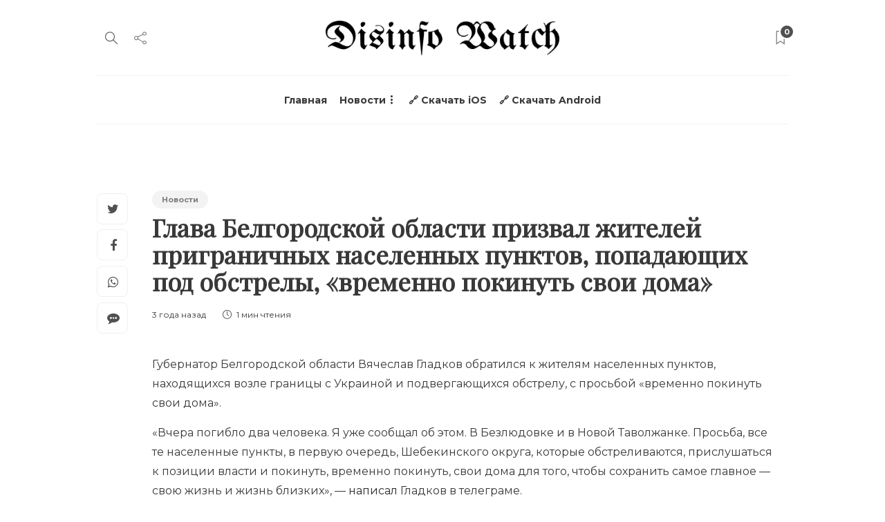

--- FILE ---
content_type: text/html; charset=UTF-8
request_url: https://disinform.watch/2023/06/04/glava-belgorodskoy-oblasti-prizval-zhiteley-prigranichnyh-naselennyh-punktov-popadayuschih-pod-obstr/
body_size: 16027
content:
<!DOCTYPE html>
<html lang="ru-RU">
<head>
	<meta charset="UTF-8">
			<meta name="viewport" content="width=device-width, initial-scale=1">
		<title>Глава Белгородской области призвал жителей приграничных населенных пунктов, попадающих под обстрелы, «временно покинуть свои дома» &#8212; Disinform Watch</title>
<meta name='robots' content='max-image-preview:large' />
<link rel='dns-prefetch' href='//disinform.watch' />
<link rel='dns-prefetch' href='//fonts.googleapis.com' />
<link rel='preconnect' href='https://fonts.gstatic.com' crossorigin />
<link rel="alternate" type="application/rss+xml" title="Disinform Watch &raquo; Лента" href="https://disinform.watch/feed/" />
<link rel="alternate" type="application/rss+xml" title="Disinform Watch &raquo; Лента комментариев" href="https://disinform.watch/comments/feed/" />
<link rel="alternate" type="application/rss+xml" title="Disinform Watch &raquo; Лента комментариев к &laquo;Глава Белгородской области призвал жителей приграничных населенных пунктов, попадающих под обстрелы, «временно покинуть свои дома»&raquo;" href="https://disinform.watch/2023/06/04/glava-belgorodskoy-oblasti-prizval-zhiteley-prigranichnyh-naselennyh-punktov-popadayuschih-pod-obstr/feed/" />
<script type="text/javascript">
/* <![CDATA[ */
window._wpemojiSettings = {"baseUrl":"https:\/\/s.w.org\/images\/core\/emoji\/15.0.3\/72x72\/","ext":".png","svgUrl":"https:\/\/s.w.org\/images\/core\/emoji\/15.0.3\/svg\/","svgExt":".svg","source":{"concatemoji":"https:\/\/disinform.watch\/wp-includes\/js\/wp-emoji-release.min.js?ver=6.6.2"}};
/*! This file is auto-generated */
!function(i,n){var o,s,e;function c(e){try{var t={supportTests:e,timestamp:(new Date).valueOf()};sessionStorage.setItem(o,JSON.stringify(t))}catch(e){}}function p(e,t,n){e.clearRect(0,0,e.canvas.width,e.canvas.height),e.fillText(t,0,0);var t=new Uint32Array(e.getImageData(0,0,e.canvas.width,e.canvas.height).data),r=(e.clearRect(0,0,e.canvas.width,e.canvas.height),e.fillText(n,0,0),new Uint32Array(e.getImageData(0,0,e.canvas.width,e.canvas.height).data));return t.every(function(e,t){return e===r[t]})}function u(e,t,n){switch(t){case"flag":return n(e,"\ud83c\udff3\ufe0f\u200d\u26a7\ufe0f","\ud83c\udff3\ufe0f\u200b\u26a7\ufe0f")?!1:!n(e,"\ud83c\uddfa\ud83c\uddf3","\ud83c\uddfa\u200b\ud83c\uddf3")&&!n(e,"\ud83c\udff4\udb40\udc67\udb40\udc62\udb40\udc65\udb40\udc6e\udb40\udc67\udb40\udc7f","\ud83c\udff4\u200b\udb40\udc67\u200b\udb40\udc62\u200b\udb40\udc65\u200b\udb40\udc6e\u200b\udb40\udc67\u200b\udb40\udc7f");case"emoji":return!n(e,"\ud83d\udc26\u200d\u2b1b","\ud83d\udc26\u200b\u2b1b")}return!1}function f(e,t,n){var r="undefined"!=typeof WorkerGlobalScope&&self instanceof WorkerGlobalScope?new OffscreenCanvas(300,150):i.createElement("canvas"),a=r.getContext("2d",{willReadFrequently:!0}),o=(a.textBaseline="top",a.font="600 32px Arial",{});return e.forEach(function(e){o[e]=t(a,e,n)}),o}function t(e){var t=i.createElement("script");t.src=e,t.defer=!0,i.head.appendChild(t)}"undefined"!=typeof Promise&&(o="wpEmojiSettingsSupports",s=["flag","emoji"],n.supports={everything:!0,everythingExceptFlag:!0},e=new Promise(function(e){i.addEventListener("DOMContentLoaded",e,{once:!0})}),new Promise(function(t){var n=function(){try{var e=JSON.parse(sessionStorage.getItem(o));if("object"==typeof e&&"number"==typeof e.timestamp&&(new Date).valueOf()<e.timestamp+604800&&"object"==typeof e.supportTests)return e.supportTests}catch(e){}return null}();if(!n){if("undefined"!=typeof Worker&&"undefined"!=typeof OffscreenCanvas&&"undefined"!=typeof URL&&URL.createObjectURL&&"undefined"!=typeof Blob)try{var e="postMessage("+f.toString()+"("+[JSON.stringify(s),u.toString(),p.toString()].join(",")+"));",r=new Blob([e],{type:"text/javascript"}),a=new Worker(URL.createObjectURL(r),{name:"wpTestEmojiSupports"});return void(a.onmessage=function(e){c(n=e.data),a.terminate(),t(n)})}catch(e){}c(n=f(s,u,p))}t(n)}).then(function(e){for(var t in e)n.supports[t]=e[t],n.supports.everything=n.supports.everything&&n.supports[t],"flag"!==t&&(n.supports.everythingExceptFlag=n.supports.everythingExceptFlag&&n.supports[t]);n.supports.everythingExceptFlag=n.supports.everythingExceptFlag&&!n.supports.flag,n.DOMReady=!1,n.readyCallback=function(){n.DOMReady=!0}}).then(function(){return e}).then(function(){var e;n.supports.everything||(n.readyCallback(),(e=n.source||{}).concatemoji?t(e.concatemoji):e.wpemoji&&e.twemoji&&(t(e.twemoji),t(e.wpemoji)))}))}((window,document),window._wpemojiSettings);
/* ]]> */
</script>
<style id='wp-emoji-styles-inline-css' type='text/css'>

	img.wp-smiley, img.emoji {
		display: inline !important;
		border: none !important;
		box-shadow: none !important;
		height: 1em !important;
		width: 1em !important;
		margin: 0 0.07em !important;
		vertical-align: -0.1em !important;
		background: none !important;
		padding: 0 !important;
	}
</style>
<link rel='stylesheet' id='wp-block-library-css' href='https://disinform.watch/wp-includes/css/dist/block-library/style.min.css?ver=6.6.2' type='text/css' media='all' />
<style id='classic-theme-styles-inline-css' type='text/css'>
/*! This file is auto-generated */
.wp-block-button__link{color:#fff;background-color:#32373c;border-radius:9999px;box-shadow:none;text-decoration:none;padding:calc(.667em + 2px) calc(1.333em + 2px);font-size:1.125em}.wp-block-file__button{background:#32373c;color:#fff;text-decoration:none}
</style>
<style id='global-styles-inline-css' type='text/css'>
:root{--wp--preset--aspect-ratio--square: 1;--wp--preset--aspect-ratio--4-3: 4/3;--wp--preset--aspect-ratio--3-4: 3/4;--wp--preset--aspect-ratio--3-2: 3/2;--wp--preset--aspect-ratio--2-3: 2/3;--wp--preset--aspect-ratio--16-9: 16/9;--wp--preset--aspect-ratio--9-16: 9/16;--wp--preset--color--black: #000000;--wp--preset--color--cyan-bluish-gray: #abb8c3;--wp--preset--color--white: #ffffff;--wp--preset--color--pale-pink: #f78da7;--wp--preset--color--vivid-red: #cf2e2e;--wp--preset--color--luminous-vivid-orange: #ff6900;--wp--preset--color--luminous-vivid-amber: #fcb900;--wp--preset--color--light-green-cyan: #7bdcb5;--wp--preset--color--vivid-green-cyan: #00d084;--wp--preset--color--pale-cyan-blue: #8ed1fc;--wp--preset--color--vivid-cyan-blue: #0693e3;--wp--preset--color--vivid-purple: #9b51e0;--wp--preset--gradient--vivid-cyan-blue-to-vivid-purple: linear-gradient(135deg,rgba(6,147,227,1) 0%,rgb(155,81,224) 100%);--wp--preset--gradient--light-green-cyan-to-vivid-green-cyan: linear-gradient(135deg,rgb(122,220,180) 0%,rgb(0,208,130) 100%);--wp--preset--gradient--luminous-vivid-amber-to-luminous-vivid-orange: linear-gradient(135deg,rgba(252,185,0,1) 0%,rgba(255,105,0,1) 100%);--wp--preset--gradient--luminous-vivid-orange-to-vivid-red: linear-gradient(135deg,rgba(255,105,0,1) 0%,rgb(207,46,46) 100%);--wp--preset--gradient--very-light-gray-to-cyan-bluish-gray: linear-gradient(135deg,rgb(238,238,238) 0%,rgb(169,184,195) 100%);--wp--preset--gradient--cool-to-warm-spectrum: linear-gradient(135deg,rgb(74,234,220) 0%,rgb(151,120,209) 20%,rgb(207,42,186) 40%,rgb(238,44,130) 60%,rgb(251,105,98) 80%,rgb(254,248,76) 100%);--wp--preset--gradient--blush-light-purple: linear-gradient(135deg,rgb(255,206,236) 0%,rgb(152,150,240) 100%);--wp--preset--gradient--blush-bordeaux: linear-gradient(135deg,rgb(254,205,165) 0%,rgb(254,45,45) 50%,rgb(107,0,62) 100%);--wp--preset--gradient--luminous-dusk: linear-gradient(135deg,rgb(255,203,112) 0%,rgb(199,81,192) 50%,rgb(65,88,208) 100%);--wp--preset--gradient--pale-ocean: linear-gradient(135deg,rgb(255,245,203) 0%,rgb(182,227,212) 50%,rgb(51,167,181) 100%);--wp--preset--gradient--electric-grass: linear-gradient(135deg,rgb(202,248,128) 0%,rgb(113,206,126) 100%);--wp--preset--gradient--midnight: linear-gradient(135deg,rgb(2,3,129) 0%,rgb(40,116,252) 100%);--wp--preset--font-size--small: 13px;--wp--preset--font-size--medium: 20px;--wp--preset--font-size--large: 36px;--wp--preset--font-size--x-large: 42px;--wp--preset--spacing--20: 0.44rem;--wp--preset--spacing--30: 0.67rem;--wp--preset--spacing--40: 1rem;--wp--preset--spacing--50: 1.5rem;--wp--preset--spacing--60: 2.25rem;--wp--preset--spacing--70: 3.38rem;--wp--preset--spacing--80: 5.06rem;--wp--preset--shadow--natural: 6px 6px 9px rgba(0, 0, 0, 0.2);--wp--preset--shadow--deep: 12px 12px 50px rgba(0, 0, 0, 0.4);--wp--preset--shadow--sharp: 6px 6px 0px rgba(0, 0, 0, 0.2);--wp--preset--shadow--outlined: 6px 6px 0px -3px rgba(255, 255, 255, 1), 6px 6px rgba(0, 0, 0, 1);--wp--preset--shadow--crisp: 6px 6px 0px rgba(0, 0, 0, 1);}:where(.is-layout-flex){gap: 0.5em;}:where(.is-layout-grid){gap: 0.5em;}body .is-layout-flex{display: flex;}.is-layout-flex{flex-wrap: wrap;align-items: center;}.is-layout-flex > :is(*, div){margin: 0;}body .is-layout-grid{display: grid;}.is-layout-grid > :is(*, div){margin: 0;}:where(.wp-block-columns.is-layout-flex){gap: 2em;}:where(.wp-block-columns.is-layout-grid){gap: 2em;}:where(.wp-block-post-template.is-layout-flex){gap: 1.25em;}:where(.wp-block-post-template.is-layout-grid){gap: 1.25em;}.has-black-color{color: var(--wp--preset--color--black) !important;}.has-cyan-bluish-gray-color{color: var(--wp--preset--color--cyan-bluish-gray) !important;}.has-white-color{color: var(--wp--preset--color--white) !important;}.has-pale-pink-color{color: var(--wp--preset--color--pale-pink) !important;}.has-vivid-red-color{color: var(--wp--preset--color--vivid-red) !important;}.has-luminous-vivid-orange-color{color: var(--wp--preset--color--luminous-vivid-orange) !important;}.has-luminous-vivid-amber-color{color: var(--wp--preset--color--luminous-vivid-amber) !important;}.has-light-green-cyan-color{color: var(--wp--preset--color--light-green-cyan) !important;}.has-vivid-green-cyan-color{color: var(--wp--preset--color--vivid-green-cyan) !important;}.has-pale-cyan-blue-color{color: var(--wp--preset--color--pale-cyan-blue) !important;}.has-vivid-cyan-blue-color{color: var(--wp--preset--color--vivid-cyan-blue) !important;}.has-vivid-purple-color{color: var(--wp--preset--color--vivid-purple) !important;}.has-black-background-color{background-color: var(--wp--preset--color--black) !important;}.has-cyan-bluish-gray-background-color{background-color: var(--wp--preset--color--cyan-bluish-gray) !important;}.has-white-background-color{background-color: var(--wp--preset--color--white) !important;}.has-pale-pink-background-color{background-color: var(--wp--preset--color--pale-pink) !important;}.has-vivid-red-background-color{background-color: var(--wp--preset--color--vivid-red) !important;}.has-luminous-vivid-orange-background-color{background-color: var(--wp--preset--color--luminous-vivid-orange) !important;}.has-luminous-vivid-amber-background-color{background-color: var(--wp--preset--color--luminous-vivid-amber) !important;}.has-light-green-cyan-background-color{background-color: var(--wp--preset--color--light-green-cyan) !important;}.has-vivid-green-cyan-background-color{background-color: var(--wp--preset--color--vivid-green-cyan) !important;}.has-pale-cyan-blue-background-color{background-color: var(--wp--preset--color--pale-cyan-blue) !important;}.has-vivid-cyan-blue-background-color{background-color: var(--wp--preset--color--vivid-cyan-blue) !important;}.has-vivid-purple-background-color{background-color: var(--wp--preset--color--vivid-purple) !important;}.has-black-border-color{border-color: var(--wp--preset--color--black) !important;}.has-cyan-bluish-gray-border-color{border-color: var(--wp--preset--color--cyan-bluish-gray) !important;}.has-white-border-color{border-color: var(--wp--preset--color--white) !important;}.has-pale-pink-border-color{border-color: var(--wp--preset--color--pale-pink) !important;}.has-vivid-red-border-color{border-color: var(--wp--preset--color--vivid-red) !important;}.has-luminous-vivid-orange-border-color{border-color: var(--wp--preset--color--luminous-vivid-orange) !important;}.has-luminous-vivid-amber-border-color{border-color: var(--wp--preset--color--luminous-vivid-amber) !important;}.has-light-green-cyan-border-color{border-color: var(--wp--preset--color--light-green-cyan) !important;}.has-vivid-green-cyan-border-color{border-color: var(--wp--preset--color--vivid-green-cyan) !important;}.has-pale-cyan-blue-border-color{border-color: var(--wp--preset--color--pale-cyan-blue) !important;}.has-vivid-cyan-blue-border-color{border-color: var(--wp--preset--color--vivid-cyan-blue) !important;}.has-vivid-purple-border-color{border-color: var(--wp--preset--color--vivid-purple) !important;}.has-vivid-cyan-blue-to-vivid-purple-gradient-background{background: var(--wp--preset--gradient--vivid-cyan-blue-to-vivid-purple) !important;}.has-light-green-cyan-to-vivid-green-cyan-gradient-background{background: var(--wp--preset--gradient--light-green-cyan-to-vivid-green-cyan) !important;}.has-luminous-vivid-amber-to-luminous-vivid-orange-gradient-background{background: var(--wp--preset--gradient--luminous-vivid-amber-to-luminous-vivid-orange) !important;}.has-luminous-vivid-orange-to-vivid-red-gradient-background{background: var(--wp--preset--gradient--luminous-vivid-orange-to-vivid-red) !important;}.has-very-light-gray-to-cyan-bluish-gray-gradient-background{background: var(--wp--preset--gradient--very-light-gray-to-cyan-bluish-gray) !important;}.has-cool-to-warm-spectrum-gradient-background{background: var(--wp--preset--gradient--cool-to-warm-spectrum) !important;}.has-blush-light-purple-gradient-background{background: var(--wp--preset--gradient--blush-light-purple) !important;}.has-blush-bordeaux-gradient-background{background: var(--wp--preset--gradient--blush-bordeaux) !important;}.has-luminous-dusk-gradient-background{background: var(--wp--preset--gradient--luminous-dusk) !important;}.has-pale-ocean-gradient-background{background: var(--wp--preset--gradient--pale-ocean) !important;}.has-electric-grass-gradient-background{background: var(--wp--preset--gradient--electric-grass) !important;}.has-midnight-gradient-background{background: var(--wp--preset--gradient--midnight) !important;}.has-small-font-size{font-size: var(--wp--preset--font-size--small) !important;}.has-medium-font-size{font-size: var(--wp--preset--font-size--medium) !important;}.has-large-font-size{font-size: var(--wp--preset--font-size--large) !important;}.has-x-large-font-size{font-size: var(--wp--preset--font-size--x-large) !important;}
:where(.wp-block-post-template.is-layout-flex){gap: 1.25em;}:where(.wp-block-post-template.is-layout-grid){gap: 1.25em;}
:where(.wp-block-columns.is-layout-flex){gap: 2em;}:where(.wp-block-columns.is-layout-grid){gap: 2em;}
:root :where(.wp-block-pullquote){font-size: 1.5em;line-height: 1.6;}
</style>
<link rel='stylesheet' id='redux-extendify-styles-css' href='https://disinform.watch/wp-content/plugins/redux-framework/redux-core/assets/css/extendify-utilities.css?ver=4.4.13' type='text/css' media='all' />
<link rel='stylesheet' id='bootstrap-css' href='https://disinform.watch/wp-content/themes/gillion/css/plugins/bootstrap.min.css?ver=3.3.4' type='text/css' media='all' />
<link rel='stylesheet' id='font-awesome-css' href='https://disinform.watch/wp-content/plugins/elementor/assets/lib/font-awesome/css/font-awesome.min.css?ver=4.7.0' type='text/css' media='all' />
<link rel='stylesheet' id='gillion-plugins-css' href='https://disinform.watch/wp-content/themes/gillion/css/plugins.css?ver=6.6.2' type='text/css' media='all' />
<link rel='stylesheet' id='gillion-styles-css' href='https://disinform.watch/wp-content/themes/gillion/style.css?ver=6.6.2' type='text/css' media='all' />
<link rel='stylesheet' id='gillion-responsive-css' href='https://disinform.watch/wp-content/themes/gillion/css/responsive.css?ver=6.6.2' type='text/css' media='all' />
<style id='gillion-responsive-inline-css' type='text/css'>
@media (min-width: 1050px) {.container { max-width: 1000px!important;min-width: 1000px!important; width: 1000px!important;}/* Elementor Page Builder */.elementor-section-boxed.elementor-top-section > .elementor-container { width: 1000px;min-width: auto;max-width: 100%; }.elementor-section-boxed.elementor-top-section > .elementor-container .elementor-section > .elementor-container {width: 100%;}} 



</style>
<link rel='stylesheet' id='gillion-theme-settings-css' href='https://disinform.watch/wp-content/uploads/sites/4/gillion-dynamic-styles.css?ver=431066909' type='text/css' media='all' />
<link rel='stylesheet' id='plyr-css' href='https://disinform.watch/wp-content/themes/gillion/css/plugins/plyr.css?ver=6.6.2' type='text/css' media='all' />
<link rel='stylesheet' id='gillion-default-fonts-css' href='https://fonts.googleapis.com/css?family=Montserrat%3A300%2C400%2C400i%2C700%7COpen+Sans%3A300%2C400%2C400i%2C700&#038;ver=6.6.2' type='text/css' media='all' />
<link rel='stylesheet' id='gillion-child-style-css' href='https://disinform.watch/wp-content/themes/gillion-child/style.css?ver=6.6.2' type='text/css' media='all' />
<link rel="preload" as="style" href="https://fonts.googleapis.com/css?family=Montserrat%7CPlayfair%20Display&#038;display=swap&#038;ver=1704539564" /><link rel="stylesheet" href="https://fonts.googleapis.com/css?family=Montserrat%7CPlayfair%20Display&#038;display=swap&#038;ver=1704539564" media="print" onload="this.media='all'"><noscript><link rel="stylesheet" href="https://fonts.googleapis.com/css?family=Montserrat%7CPlayfair%20Display&#038;display=swap&#038;ver=1704539564" /></noscript><script type="text/javascript" src="https://disinform.watch/wp-includes/js/jquery/jquery.min.js?ver=3.7.1" id="jquery-core-js"></script>
<script type="text/javascript" src="https://disinform.watch/wp-includes/js/jquery/jquery-migrate.min.js?ver=3.4.1" id="jquery-migrate-js"></script>
<script type="text/javascript" src="https://disinform.watch/wp-content/themes/gillion/js/plugins.js?ver=6.6.2" id="gillion-plugins-js"></script>
<script type="text/javascript" id="gillion-scripts-js-extra">
/* <![CDATA[ */
var gillion_loadmore_posts = {"ajax_url":"https:\/\/disinform.watch\/wp-admin\/admin-ajax.php"};
var gillion = {"siteurl":"https:\/\/disinform.watch\/","loggedin":"","page_loader":"0","notice":"","header_animation_dropdown_delay":"1000","header_animation_dropdown":"easeOutQuint","header_animation_dropdown_speed":"300","lightbox_opacity":"0.88","lightbox_transition":"elastic","page_numbers_prev":"\u041f\u0440\u0435\u0434\u044b\u0434\u0443\u0449\u0430\u044f","page_numbers_next":"\u0421\u043b\u0435\u0434\u0443\u044e\u0449\u0430\u044f","rtl_support":"","footer_parallax":"","social_share":"{\"twitter\":\"1\",\"facebook\":\"1\",\"whatsapp\":\"1\",\"messenger\":\"1\"}","text_show_all":"\u041f\u043e\u043a\u0430\u0437\u0430\u0442\u044c \u0432\u0441\u0435","single_post_slider_parallax":"1"};
/* ]]> */
</script>
<script type="text/javascript" src="https://disinform.watch/wp-content/themes/gillion/js/scripts.js?ver=6.6.2" id="gillion-scripts-js"></script>
<script type="text/javascript" src="https://disinform.watch/wp-content/themes/gillion/js/plugins/plyr.min.js?ver=6.6.2" id="plyr-js"></script>
<script type="text/javascript" src="https://disinform.watch/wp-content/themes/gillion-child/js/scripts.js?ver=6.6.2" id="gillion-child-scripts-js"></script>
<link rel="https://api.w.org/" href="https://disinform.watch/wp-json/" /><link rel="alternate" title="JSON" type="application/json" href="https://disinform.watch/wp-json/wp/v2/posts/1763" /><link rel="EditURI" type="application/rsd+xml" title="RSD" href="https://disinform.watch/xmlrpc.php?rsd" />
<meta name="generator" content="WordPress 6.6.2" />
<link rel="canonical" href="https://disinform.watch/2023/06/04/glava-belgorodskoy-oblasti-prizval-zhiteley-prigranichnyh-naselennyh-punktov-popadayuschih-pod-obstr/" />
<link rel='shortlink' href='https://disinform.watch/?p=1763' />
<link rel="alternate" title="oEmbed (JSON)" type="application/json+oembed" href="https://disinform.watch/wp-json/oembed/1.0/embed?url=https%3A%2F%2Fdisinform.watch%2F2023%2F06%2F04%2Fglava-belgorodskoy-oblasti-prizval-zhiteley-prigranichnyh-naselennyh-punktov-popadayuschih-pod-obstr%2F" />
<link rel="alternate" title="oEmbed (XML)" type="text/xml+oembed" href="https://disinform.watch/wp-json/oembed/1.0/embed?url=https%3A%2F%2Fdisinform.watch%2F2023%2F06%2F04%2Fglava-belgorodskoy-oblasti-prizval-zhiteley-prigranichnyh-naselennyh-punktov-popadayuschih-pod-obstr%2F&#038;format=xml" />
<meta name="generator" content="Redux 4.4.13" /><meta name="generator" content="Elementor 3.19.4; features: e_optimized_assets_loading, e_optimized_css_loading, additional_custom_breakpoints, block_editor_assets_optimize, e_image_loading_optimization; settings: css_print_method-external, google_font-enabled, font_display-auto">
<meta name="generator" content="Powered by WPBakery Page Builder - drag and drop page builder for WordPress."/>
<link rel="icon" href="https://disinform.watch/wp-content/uploads/sites/4/2023/05/cropped-icon-32x32.png" sizes="32x32" />
<link rel="icon" href="https://disinform.watch/wp-content/uploads/sites/4/2023/05/cropped-icon-192x192.png" sizes="192x192" />
<link rel="apple-touch-icon" href="https://disinform.watch/wp-content/uploads/sites/4/2023/05/cropped-icon-180x180.png" />
<meta name="msapplication-TileImage" content="https://disinform.watch/wp-content/uploads/sites/4/2023/05/cropped-icon-270x270.png" />
		<style type="text/css" id="wp-custom-css">
			.responsive-post-read-later {
	display: none !important;
}		</style>
		<style id="kirki-inline-styles"></style><noscript><style> .wpb_animate_when_almost_visible { opacity: 1; }</style></noscript></head>
<body class="post-template-default single single-post postid-1763 single-format-standard singular sh-body-header-sticky sh-bookmarks-style_title sh-title-style2 sh-section-tabs-style3 sh-carousel-style2 sh-carousel-position-bottom sh-post-categories-style3 sh-review-style2 sh-meta-order-top sh-instagram-widget-columns3 sh-categories-position-image sh-media-icon-style2 sh-wc-labels-off sh-instagram-widget-with-button wpb-js-composer js-comp-ver-6.10.0 vc_responsive elementor-default elementor-kit-1174" >


<div class="sh-header-side">
			
<div id="subscribe-3" class="widget_sh_mailChimp widget_sh_mailChimp_style1 widget-item widget_subscribe">
	<div class="sh-widget-title-styling"><h5 class="widget-title">Subscribe Now</h5></div>
	
	
</div><div id="posts_slider-3" class="widget_facebook widget-item widget_posts_slider">
			<div class="widget-slide-arrows-container not-slider">
			<div class="sh-widget-title-styling"><h5 class="widget-title">Trending News</h5></div>            		</div>
	
			
            <div class="sh-widget-posts-slider">
				<div class="sh-widget-posts-slider-group">
				
						<div class="sh-widget-posts-slider-item sh-widget-posts-slider-style1 style4">
							<a href="https://disinform.watch/2023/03/27/patrushev-ne-hochet-pomogat-ssha-sohranit-celostnost/" class="sh-widget-posts-slider-thumbnail" style="background-image: url( https://disinform.watch/wp-content/uploads/sites/4/2023/03/58055faa-c954-4d7a-a290-1b0e9a846ccc-scaled.jpg);"></a>
							<div class="sh-widget-posts-slider-content">
								<a href="https://disinform.watch/2023/03/27/patrushev-ne-hochet-pomogat-ssha-sohranit-celostnost/">
									<h5 class="post-title">
										Патрушев не хочет помогать США сохранить целостность&nbsp;<span class="post-read-later post-read-later-guest" href="#login-register" data-type="add" data-id="41"><i class="fa fa-bookmark-o"></i></span>									</h5>
								</a>
								<div class="post-meta">
									
    <div class="post-meta-content">
        
                                            <span class="post-auhor-date">
                    <a href="https://disinform.watch/2023/03/27/patrushev-ne-hochet-pomogat-ssha-sohranit-celostnost/" class="post-date">
                                                    3 года назад                                            </a>
                </span>
                    
                
                
                            <span class="post-readtime">
                <i class="icon icon-clock"></i>
                2 мин <span>чтения</span>            </span>
        
                
                                            <span class="responsive-post-read-later">
                    &nbsp;<span class="post-read-later post-read-later-guest" href="#login-register" data-type="add" data-id="41"><i class="fa fa-bookmark-o"></i></span>                </span>
                        </div>

								</div>
							</div>
						</div>

									</div>
			</div>

			
            <div class="widget-slide-arrows sh-carousel-buttons-styling"></div>
    
</div>	</div>
<div class="sh-header-side-overlay"></div>

	<div id="page-container" class="">
		
														<header class="primary-mobile">
						<div id="header-mobile" class="sh-header-mobile">
	<div class="sh-header-mobile-navigation">
		<div class="container">
			<div class="sh-table sh-header-mobile-table">
				<div class="sh-table-cell">

										<nav id="header-navigation-mobile" class="header-standard-position sh-header-mobile-navigation-left">
						<div class="sh-nav-container">
							<ul class="sh-nav">
								<li>
									<div class="sh-hamburger-menu sh-nav-dropdown">
					                	<span></span>
					                	<span></span>
					                	<span></span>
					                	<span></span>
					                </div>
								</li>
							</ul>
						</div>
					</nav>

				</div>
				<div class="sh-table-cell sh-header-logo-container">

										        <div class="header-logo">
            <a href="https://disinform.watch/" class="header-logo-container sh-table-small">
                <div class="sh-table-cell">

                    <img class="sh-standard-logo" src="https://disinform.watch/wp-content/uploads/sites/4/2021/01/web-logo.png" alt="Disinform Watch" height=&quot;50&quot; />
                    <img class="sh-sticky-logo" src="https://disinform.watch/wp-content/uploads/sites/4/2021/01/web-logo.png" alt="Disinform Watch" height=&quot;50&quot; />
                    <img class="sh-light-logo" src="https://disinform.watch/wp-content/uploads/sites/4/2021/01/web-logo-w.png" alt="Disinform Watch" height=&quot;50&quot; />

                </div>
            </a>
        </div>

    
				</div>
				<div class="sh-table-cell">

										<nav class="header-standard-position sh-header-mobile-navigation-right">
						<div class="sh-nav-container">
							<ul class="sh-nav">

																 <li class="menu-item menu-item-has-children sh-nav-readmore sh-nav-special"> <a href="https://disinform.watch/?read-it-later"> <div> <i class="ti-bookmark"></i> <span class="sh-read-later-total">0</span> </div> </a> </li> 
							</ul>
						</div>
					</nav>

				</div>
			</div>
		</div>
	</div>
	<nav class="sh-header-mobile-dropdown">
		<div class="container sh-nav-container">
			<ul class="sh-nav-mobile"></ul>
		</div>

		<div class="container sh-nav-container">
							<div class="header-mobile-social-media">
					<a href="https://www.facebook.com/disinform.watch"  target = "_blank"  class="social-media-facebook">
                    <i class="fa fa-facebook"></i>
                </a><a href="https://twitter.com/DisinformWatch"  target = "_blank"  class="social-media-twitter">
                    <i class="fa fa-twitter"></i>
                </a><a href="https://instagram.com/disinfo_watch"  target = "_blank"  class="social-media-instagram">
                    <i class="fa fa-instagram"></i>
                </a><a href="https://www.threads.net/@disinfo_watch"  target = "_blank"  class="social-media-tumblr">
                    <i class="fa fa-tumblr"></i>
                </a><a href="https://www.youtube.com/@DisinformWatch"  target = "_blank"  class="social-media-youtube">
                    <i class="fa fa-youtube"></i>
                </a><a href="https://www.tiktok.com/@disinform.watch"  target = "_blank"  class="social-media-wordpress">
                                <i class="fa fa-viadeo"></i>
                            </a><div class="sh-clear"></div>				</div>
					</div>

					<div class="header-mobile-search">
				<div class="container sh-nav-container">
					<form role="search" method="get" class="header-mobile-form" action="https://disinform.watch/">
						<input class="header-mobile-form-input" type="text" placeholder="Искать здесь.." value="" name="s" required />
						<button type="submit" class="header-mobile-form-submit">
							<i class="icon-magnifier"></i>
						</button>
					</form>
				</div>
			</div>
			</nav>
</div>
					</header>
					<header class="primary-desktop">
						
<div class="sh-header-height sh-header-4">
	<div class="sh-header-middle">
		<div class="container sh-header-additional">
			<div class="sh-table">
				<div class="sh-table-cell sh-header-meta1-container">
										<nav class="header-standard-position">
						<div class="sh-nav-container">
							<ul class="sh-nav">

								
            <li class="menu-item sh-nav-search sh-nav-special">
                <a href="#"><i class="icon icon-magnifier"></i></a>
            </li>								
            <li class="menu-item menu-item-has-children sh-nav-share sh-nav-special">
            	<a href="#">
            		<div>
            			<i class="icon icon-share"></i>
            		</div>
            	</a>
            	<ul class="sub-menu sh-nav-share-ul">
            		<li class="sh-share-item sh-share-item-facebook menu-item">
                <a href="https://www.facebook.com/disinform.watch"  target = "_blank" >
                    <i class="fa fa-facebook"></i>
                </a>
            </li><li class="sh-share-item sh-share-item-twitter menu-item">
                <a href="https://twitter.com/DisinformWatch"  target = "_blank" >
                    <i class="fa fa-twitter"></i>
                </a>
            </li><li class="sh-share-item sh-share-item-instagram menu-item">
                <a href="https://instagram.com/disinfo_watch"  target = "_blank" >
                    <i class="fa fa-instagram"></i>
                </a>
            </li><li class="sh-share-item sh-share-item-youtube menu-item">
                <a href="https://www.youtube.com/@DisinformWatch"  target = "_blank" >
                    <i class="fa fa-youtube"></i>
                </a>
            </li><li class="sh-share-item sh-share-item-tumblr menu-item">
                <a href="https://www.threads.net/@disinfo_watch"  target = "_blank" >
                    <i class="fa fa-tumblr"></i>
                </a>
            </li><li class="sh-share-item sh-share-item-wordpress menu-item">
                            <a href="https://www.tiktok.com/@disinform.watch"  target = "_blank"  class="social-media-wordpress">
                                <i class="fa fa-viadeo"></i>
                            </a>
                        </li>
            	</ul>
            </li>
							</ul>
						</div>
					</nav>
				</div>
				<div class="sh-table-cell sh-header-logo-container">

										<nav class="header-standard-position">
						<div class="sh-nav-container">
							<ul class="sh-nav sh-nav-left">
								<li>
																		        <div class="header-logo">
            <a href="https://disinform.watch/" class="header-logo-container sh-table-small">
                <div class="sh-table-cell">

                    <img class="sh-standard-logo" src="https://disinform.watch/wp-content/uploads/sites/4/2021/01/web-logo.png" alt="Disinform Watch" height=&quot;50&quot; />
                    <img class="sh-sticky-logo" src="https://disinform.watch/wp-content/uploads/sites/4/2021/01/web-logo.png" alt="Disinform Watch" height=&quot;50&quot; />
                    <img class="sh-light-logo" src="https://disinform.watch/wp-content/uploads/sites/4/2021/01/web-logo-w.png" alt="Disinform Watch" height=&quot;50&quot; />

                </div>
            </a>
        </div>

    								</li>
							</ul>
						</div>
					</nav>

				</div>
				<div class="sh-table-cell sh-header-meta2-container">
										<nav class="header-standard-position">
						<div class="sh-nav-container">
							<ul class="sh-nav">

																																 <li class="menu-item menu-item-has-children sh-nav-readmore sh-nav-special"> <a href="https://disinform.watch/?read-it-later"> <div> <i class="ti-bookmark"></i> <span class="sh-read-later-total">0</span> </div> </a> <ul class="sub-menu sh-read-later-list sh-read-later-list-init"> <li class="sh-read-later-item menu-item text-center"> <a href="https://disinform.watch/?read-it-later"> Войдите, чтобы добавить сообщения в список для чтения позже </a> </li> </ul> </li> 								
							</ul>
						</div>
					</nav>
				</div>
			</div>
		</div>
	</div>
	<div class="sh-header sh-header-4 sh-sticky-header">
		<div class="container sh-header-standard">

						<nav id="header-navigation" class="header-standard-position">
									<div class="sh-nav-container"><ul id="menu-main-menu" class="sh-nav"><li id="menu-item-2437" class="menu-item menu-item-type-custom menu-item-object-custom menu-item-2437"><a href = "/">Главная</a></li><li id="menu-item-2348" class="menu-item menu-item-type-taxonomy menu-item-object-category current-post-ancestor current-menu-parent current-post-parent menu-item-2348 menu-item-has-mega-menu menu-item-has-children"><a href = "https://disinform.watch/category/news/">Новости</a><ul class="sub-menu mega-menu-row mega-menu-dynamic-elements mega-menu-row-1"><li class="menu-item"><div class="row header-dynamic-categories" data-items-per-page="4" data-cat="Новости"data-cat-link="https://disinform.watch/category/news/"><div class="col-md-12"><div class="tab-content header-dynamic-categories-content not-init"><div class="header-dynamic-categories-loader"><div class="loader-item"> <div class="loader loader-8"></div> </div></div><div class="tab-pane active" id="megatab-xUnseo-1"><ul class="nav nav-tabs sh-fully-hidden"><li class="active"><a data-target="#megapage-x9tGRb-1" data-toggle="tab"></a></li><li><a data-target="#megapage-x9tGRb-2" data-toggle="tab"></a></li></ul><div class="tab-content"><div class="tab-pane active" id="megapage-x9tGRb-1"><div class="post-style-header"> <div class="post-item post-header-item" data-i="https://disinform.watch/wp-content/uploads/sites/4/2025/08/Эзра-4.png" data-t="Эзра Мор: Актерское местерство по-фалястински" data-l="https://disinform.watch/2025/08/11/%d1%8d%d0%b7%d1%80%d0%b0-%d0%bc%d0%be%d1%80-%d0%b0%d0%ba%d1%82%d0%b5%d1%80%d1%81%d0%ba%d0%be%d0%b5-%d0%bc%d0%b5%d1%81%d1%82%d0%b5%d1%80%d1%81%d1%82%d0%b2%d0%be-%d0%bf%d0%be-%d1%84%d0%b0%d0%bb%d1%8f/" data-d="5 месяцев назад"></div> <div class="post-item post-header-item" data-i="https://disinform.watch/wp-content/uploads/sites/4/2025/08/Эзра-3-1.png" data-t="Эзра Мор: «Освобождение палестины» = уничтожение Израиля" data-l="https://disinform.watch/2025/08/06/%d1%8d%d0%b7%d1%80%d0%b0-%d0%bc%d0%be%d1%80-%d0%be%d1%81%d0%b2%d0%be%d0%b1%d0%be%d0%b6%d0%b4%d0%b5%d0%bd%d0%b8%d0%b5-%d0%bf%d0%b0%d0%bb%d0%b5%d1%81%d1%82%d0%b8%d0%bd%d1%8b-%d1%83%d0%bd/" data-d="6 месяцев назад"></div> <div class="post-item post-header-item" data-i="https://disinform.watch/wp-content/uploads/sites/4/2025/06/putin_yadernoe_oruzhie_gettyimages_1227836433_1200x675.jpg" data-t="Последний аргумент: от ядерного шантажа до телевизионной брани" data-l="https://disinform.watch/2025/06/27/%d0%bf%d0%be%d1%81%d0%bb%d0%b5%d0%b4%d0%bd%d0%b8%d0%b9-%d0%b0%d1%80%d0%b3%d1%83%d0%bc%d0%b5%d0%bd%d1%82-%d0%be%d1%82-%d1%8f%d0%b4%d0%b5%d1%80%d0%bd%d0%be%d0%b3%d0%be-%d1%88%d0%b0%d0%bd%d1%82%d0%b0/" data-d="7 месяцев назад"></div> <div class="post-item post-header-item" data-i="https://disinform.watch/wp-content/uploads/sites/4/2025/06/Verum-Exchange-has-launched-Bitcoin-mining.png" data-t="Прекрасные новости" data-l="https://disinform.watch/2025/06/13/%d0%bf%d1%80%d0%b5%d0%ba%d1%80%d0%b0%d1%81%d0%bd%d1%8b%d0%b5-%d0%bd%d0%be%d0%b2%d0%be%d1%81%d1%82%d0%b8/" data-d="7 месяцев назад"></div> </div></div><div class="tab-pane" id="megapage-x9tGRb-2"><div class="post-style-header"> <div class="post-item post-header-item" data-i="https://disinform.watch/wp-content/uploads/sites/4/2025/05/Эзра-8.png" data-t="Эзра Мор: Мифы «антисионизма» и их неприглядные истоки" data-l="https://disinform.watch/2025/05/14/%d1%8d%d0%b7%d1%80%d0%b0-%d0%bc%d0%be%d1%80-%d0%bc%d0%b8%d1%84%d1%8b-%d0%b0%d0%bd%d1%82%d0%b8%d1%81%d0%b8%d0%be%d0%bd%d0%b8%d0%b7%d0%bc%d0%b0-%d0%b8-%d0%b8%d1%85-%d0%bd%d0%b5%d0%bf%d1%80/" data-d="8 месяцев назад"></div> <div class="post-item post-header-item" data-i="https://disinform.watch/wp-content/uploads/sites/4/2025/03/Эзра-3-1.png" data-t="Эзра Мор: Че там в Сирии?" data-l="https://disinform.watch/2025/03/08/%d1%8d%d0%b7%d1%80%d0%b0-%d0%bc%d0%be%d1%80-%d1%87%d0%b5-%d1%82%d0%b0%d0%bc-%d0%b2-%d1%81%d0%b8%d1%80%d0%b8%d0%b8/" data-d="11 месяцев назад"></div> <div class="post-item post-header-item" data-i="https://disinform.watch/wp-content/uploads/sites/4/2025/01/Navy-Modern-Drone-Navigation-System-Technology-Presentation-8.png" data-t="Эзра Мор: Обмен заложниц на убийц" data-l="https://disinform.watch/2025/01/20/%d1%8d%d0%b7%d1%80%d0%b0-%d0%bc%d0%be%d1%80-%d0%be%d0%b1%d0%bc%d0%b5%d0%bd-%d0%b7%d0%b0%d0%bb%d0%be%d0%b6%d0%bd%d0%b8%d1%86-%d0%bd%d0%b0-%d1%83%d0%b1%d0%b8%d0%b9%d1%86/" data-d="1 год назад"></div> <div class="post-item post-header-item" data-i="https://disinform.watch/wp-content/uploads/sites/4/2024/08/iran-tr-rus-dp6zczt9.jpg" data-t="Паразиты" data-l="https://disinform.watch/2024/08/30/%d0%bf%d0%b0%d1%80%d0%b0%d0%b7%d0%b8%d1%82%d1%8b/" data-d="1 год назад"></div> </div></div><div class="tab-pane" id="megapage-x9tGRb-3"><div class="post-style-header"></div></div></div><div class="sh-categories-switch 1//4"><div class="tab-pagination sh-carousel-buttons-styling"><button type="button" class="tab-pagination-back slick-prev"><i class="icon icon-arrow-left-circle"></i></button><button type="button" class="tab-pagination-next slick-next"><i class="icon icon-arrow-right-circle"></i></button></div></div></div></div></div></div></li></ul><div class="mega-menu-cleanup"></div></li><li id="menu-item-9632" class="menu-item menu-item-type-custom menu-item-object-custom menu-item-9632"><a target = "_blank" href = "https://apps.apple.com/app/id6449440695">🔗 Скачать iOS</a></li><li id="menu-item-9633" class="menu-item menu-item-type-custom menu-item-object-custom menu-item-9633"><a target = "_blank" href = "https://play.google.com/store/apps/details?id=com.disinfowatch.app">🔗 Скачать Android</a></li></ul></div>							</nav>

		</div>
		<div class="sh-header-search-side">
	<div class="sh-header-search-side-container">

		<form method="get" class="sh-header-search-form" action="https://disinform.watch/">
			<input type="text" value="" name="s" class="sh-header-search-side-input" placeholder="Введите ключевое слово для поиска..." />
			<div class="sh-header-search-side-close">
				<i class="ti-close"></i>
			</div>
			<div class="sh-header-search-side-icon">
				<i class="ti-search"></i>
			</div>
		</form>

	</div>
</div>
	</div>
</div>
					</header>
							
			

			
		
			<div id="wrapper" class="layout-default">
				
				<div class="content-container sh-page-layout-default">
									<div class="container entry-content">
				
				


	<div id="content-wrapper">
		<div id="content" class="content-layout-standard ">
			<div class="blog-single blog-style-single blog-style-single-share  blog-blockquote-style2  blog-style-post-standard">
				
							<article id="post-1763" class="post-item post-item-single post-1763 post type-post status-publish format-standard hentry category-news">

								<meta content="" itemprop="image"/>

																	<div class="post-type-content">
										
	
									</div>
								
								
								<div class="post-item-single-container">
																												<div class="post-content-share post-content-share-bar"></div>
									
																			<div class="post-single-meta">
											<div class="post-categories-container">
                <div class="post-categories"><a href="https://disinform.watch/category/news/">Новости</a></div>
            </div>
																							<a class="post-title">
													<h1>
																												Глава Белгородской области призвал жителей приграничных населенных пунктов, попадающих под обстрелы, «временно покинуть свои дома»&nbsp;<span class="post-read-later post-read-later-guest" href="#login-register" data-type="add" data-id="1763"><i class="fa fa-bookmark-o"></i></span>													</h1>
												</a>
											
											<div class="post-meta">
												
    <div class="post-meta-content">
                    <span class="post-auhor-date post-auhor-date-full">
<!--                                     <a href="https://disinform.watch/author/admin/">
                        <img alt='' src='https://secure.gravatar.com/avatar/b232b9485c2ae8c264c07a0f99e78d0f?s=28&#038;d=mm&#038;r=g' srcset='https://secure.gravatar.com/avatar/b232b9485c2ae8c264c07a0f99e78d0f?s=56&#038;d=mm&#038;r=g 2x' class='avatar avatar-28 photo post-author-image' height='28' width='28' decoding='async'/>                    </a>
                                <span>
                <a href="https://disinform.watch/author/admin/" class="post-author">Admin</a>
				</span>
				, -->

                                    <a href="https://disinform.watch/2023/06/04/glava-belgorodskoy-oblasti-prizval-zhiteley-prigranichnyh-naselennyh-punktov-popadayuschih-pod-obstr/" class="post-date">
                                                                            3 года назад                                            </a>
                            </span>
        
                
                
                
                            <span class="post-readtime">
                <i class="icon icon-clock"></i>
                1 мин <span>чтения</span>            </span>
        
                
                                            <span class="responsive-post-read-later">
                    &nbsp;<span class="post-read-later post-read-later-guest" href="#login-register" data-type="add" data-id="1763"><i class="fa fa-bookmark-o"></i></span>                </span>
                        </div>

											</div>
										</div>
									

									

									<div class="post-content post-single-content">
										
										<p class="SimpleBlock-module_p__Q3azD ">Губернатор Белгородской области Вячеслав Гладков обратился к жителям населенных пунктов, находящихся возле границы с Украиной и подвергающихся обстрелу, с просьбой «временно покинуть свои дома».</p>
<p class="SimpleBlock-module_p__Q3azD ">«Вчера погибло два человека. Я уже сообщал об этом. В Безлюдовке и в Новой Таволжанке. Просьба, все те населенные пункты, в первую очередь, Шебекинского округа, которые обстреливаются, прислушаться к позиции власти и покинуть, временно покинуть, свои дома для того, чтобы сохранить самое главное — свою жизнь и жизнь близких», — <a href="https://t.me/vvgladkov/2456" rel="noopener" target="_blank">написал</a> Гладков в телеграме.</p>
<p class="SimpleBlock-module_p__Q3azD ">По словам главы Белгородской области, в пунктах временного размещения, по состоянию на утро 4 июня, находится более четырех тысяч человек. Гладков также сообщил, что группы детей из приграничных населенных пунктов, отправляют на летний отдых в Крым. «Надеюсь, что они получат большой заряд бодрости, здоровья, сил, искупавшись в теплом море, насладившись крымским солнцем. И потом вернутся в свои семьи», — заявил губернатор.</p>
<p class="SimpleBlock-module_context_p__33saY ">Власти Белгородской области с конца мая ежедневно сообщают об обстрелах приграничных районов, в первую очередь Шебекинского городского округа. Ранее сообщалось, что часть жителей уже вывезена в пункты временного размещения, а несколько сотен детей отправлены в лагерь в Воронеж.</p>
<figure class="EmbedBlock-module_root__28k9U EmbedBlock-module_cc__1BQ5g EmbedBlock-module_default__LSDny EmbedBlock-module_mobileFullwidth__QFFLH EmbedBlock-module_proportional__3lAv4">
<div class="EmbedBlock-module_object__2_UZ7">
<div class="EmbedBlock-module_wrapper__33XvX" style="padding-bottom:56.49999999999999%;height:0">
<div>
<div class="EmbedBlock-module_objectWrap__1aDVd"></div>
</div>
</div>
</div>
</figure>

																			</div>


																		<div class="sh-page-links"></div>

									<div class="post-tags-container">
																				

																				

																				
																				<div class="sh-clear"></div>
									</div>

																			<div class="post-content-share-mobile-contaner">
											<div class="post-content-share post-content-share-bar post-content-share-mobile"></div>
										</div>
									
								</div>

									



																		
				<div class="post-switch post-swtich-style2">
			<div class="row">
				<div class="col-md-6">
											
							<a href="https://disinform.watch/2023/06/04/pod-zavalami-zhilogo-doma-v-dnepropetrovskoy-oblasti-razrushennogo-v-rezul-tate-obstrela-nashli-pogi/" class="post-switch-prev text-left">								<div class="post-switch-type">Предыдущая</div>
								<h4>
																			Под завалами жилого дома в Днепропетровской области, разрушенного в результате обстрела, нашли погибшую двухлетнюю девочку																	</h4>
							</a>
															</div>
				<div class="col-md-6">
											
							<a href="https://disinform.watch/2023/06/04/ih-stoykost-vdohnovlyaet-menya-kazhdyy-den-aleksey-naval-nyy-napisal-kak-vstrechaet-den-rozhdeniya-v/" class="post-switch-next text-right">								<div class="post-switch-type">Следующая</div>
								<h4>
																			«Их стойкость вдохновляет меня каждый день». Алексей Навальный написал, как встречает день рождения в ШИЗО, — и передал привет всем политзаключенным																	</h4>
							</a>
															</div>
			</div>
		</div>

									




																		

																		<div class="post-related-title post-slide-arrows-container">
										<h2 class="post-single-title">
											Похожие сообщения										</h2>
																			</div>
									<div class="post-related">
										<div class="post-related-item">
	<article id="post-3939" class="post-item post-3939 post type-post status-publish format-standard hentry category-news">
		<div class="post-container">

										
			<div class="post-content-container">
				
				<a href="https://disinform.watch/2023/07/09/vernuvshiysya-v-ukrainu-komandir-azova-zayavil-chto-nameren-snova-uchastvovat-v-boevyh-deystviyah/" class="post-title">
					<h4>												Вернувшийся в Украину командир «Азова» заявил, что намерен снова участвовать в боевых действиях&nbsp;<span class="post-read-later post-read-later-guest" href="#login-register" data-type="add" data-id="3939"><i class="fa fa-bookmark-o"></i></span>					</h4>				</a>

				
            <div class="post-meta">
            
    <div class="post-meta-content">
                    <span class="post-auhor-date">
<!--                                 <span>
                <a href="https://disinform.watch/author/admin/" class="post-author">Admin</a>
				</span>
				, -->

                                    <a href="https://disinform.watch/2023/07/09/vernuvshiysya-v-ukrainu-komandir-azova-zayavil-chto-nameren-snova-uchastvovat-v-boevyh-deystviyah/" class="post-date">
                                                                            3 года назад                                            </a>
                            </span>
        
                
                
                
                            <span class="post-readtime">
                <i class="icon icon-clock"></i>
                1 мин <span>чтения</span>            </span>
        
                
                                            <span class="responsive-post-read-later">
                    &nbsp;<span class="post-read-later post-read-later-guest" href="#login-register" data-type="add" data-id="3939"><i class="fa fa-bookmark-o"></i></span>                </span>
                        </div>

        </div>
    
    
    
			</div>

		</div>
	</article>


</div><div class="post-related-item">
	<article id="post-10350" class="post-item post-10350 post type-post status-publish format-standard hentry category-news">
		<div class="post-container">

										
			<div class="post-content-container">
				
				<a href="https://disinform.watch/2023/11/03/kpp-ivangorod-glavnyy-punkt-propuska-mezhdu-rossiey-i-estoniey-zakroyut-dlya-avtomobiley-s-1-fevraly/" class="post-title">
					<h4>												КПП Ивангород — главный пункт пропуска между Россией и Эстонией — закроют для автомобилей с 1 февраля&nbsp;<span class="post-read-later post-read-later-guest" href="#login-register" data-type="add" data-id="10350"><i class="fa fa-bookmark-o"></i></span>					</h4>				</a>

				
            <div class="post-meta">
            
    <div class="post-meta-content">
                    <span class="post-auhor-date">
<!--                                 <span>
                <a href="https://disinform.watch/author/admin/" class="post-author">Admin</a>
				</span>
				, -->

                                    <a href="https://disinform.watch/2023/11/03/kpp-ivangorod-glavnyy-punkt-propuska-mezhdu-rossiey-i-estoniey-zakroyut-dlya-avtomobiley-s-1-fevraly/" class="post-date">
                                                                            2 года назад                                            </a>
                            </span>
        
                
                
                
                            <span class="post-readtime">
                <i class="icon icon-clock"></i>
                1 мин <span>чтения</span>            </span>
        
                
                                            <span class="responsive-post-read-later">
                    &nbsp;<span class="post-read-later post-read-later-guest" href="#login-register" data-type="add" data-id="10350"><i class="fa fa-bookmark-o"></i></span>                </span>
                        </div>

        </div>
    
    
    
			</div>

		</div>
	</article>


</div><div class="post-related-item">
	<article id="post-8533" class="post-item post-8533 post type-post status-publish format-standard hentry category-news">
		<div class="post-container">

										
			<div class="post-content-container">
				
				<a href="https://disinform.watch/2023/10/03/v-rayone-oksforda-proizoshel-moschnyy-vzryv-v-zavod-po-pererabotke-othodov-udarila-molniya/" class="post-title">
					<h4>												В районе Оксфорда произошел мощный взрыв — в завод по переработке отходов ударила молния&nbsp;<span class="post-read-later post-read-later-guest" href="#login-register" data-type="add" data-id="8533"><i class="fa fa-bookmark-o"></i></span>					</h4>				</a>

				
            <div class="post-meta">
            
    <div class="post-meta-content">
                    <span class="post-auhor-date">
<!--                                 <span>
                <a href="https://disinform.watch/author/admin/" class="post-author">Admin</a>
				</span>
				, -->

                                    <a href="https://disinform.watch/2023/10/03/v-rayone-oksforda-proizoshel-moschnyy-vzryv-v-zavod-po-pererabotke-othodov-udarila-molniya/" class="post-date">
                                                                            2 года назад                                            </a>
                            </span>
        
                
                
                
                            <span class="post-readtime">
                <i class="icon icon-clock"></i>
                1 мин <span>чтения</span>            </span>
        
                
                                            <span class="responsive-post-read-later">
                    &nbsp;<span class="post-read-later post-read-later-guest" href="#login-register" data-type="add" data-id="8533"><i class="fa fa-bookmark-o"></i></span>                </span>
                        </div>

        </div>
    
    
    
			</div>

		</div>
	</article>


</div><div class="post-related-item">
	<article id="post-6184" class="post-item post-6184 post type-post status-publish format-standard has-post-thumbnail hentry category-news">
		<div class="post-container">

			
				<div class="post-thumbnail">
											<div class="sh-ratio">
							<div class="sh-ratio-container">
								<div class="sh-ratio-content" style="background-image: url( https://disinform.watch/wp-content/uploads/sites/4/2023/08/Gc-QiO05jrrfniFT1q1fwQ.jpg);"></div>
							</div>
						</div>
					
					            <a href="https://disinform.watch/2023/08/21/sud-v-velikobritanii-prigovoril-medsestru-lyusi-letbi-k-pozhiznennomu-zaklyucheniyu-ee-priznali-vino/" class="post-overlay"></a>
        										<div class="post-categories-container">
                <div class="post-categories"><a href="https://disinform.watch/category/news/">Новости</a></div>
            </div>				</div>

			
			<div class="post-content-container">
				
				<a href="https://disinform.watch/2023/08/21/sud-v-velikobritanii-prigovoril-medsestru-lyusi-letbi-k-pozhiznennomu-zaklyucheniyu-ee-priznali-vino/" class="post-title">
					<h4>												Суд в Великобритании приговорил медсестру Люси Летби к пожизненному заключению. Ее признали виновной в убийстве семи новорожденных детей&nbsp;<span class="post-read-later post-read-later-guest" href="#login-register" data-type="add" data-id="6184"><i class="fa fa-bookmark-o"></i></span>					</h4>				</a>

				
            <div class="post-meta">
            
    <div class="post-meta-content">
                    <span class="post-auhor-date">
<!--                                 <span>
                <a href="https://disinform.watch/author/admin/" class="post-author">Admin</a>
				</span>
				, -->

                                    <a href="https://disinform.watch/2023/08/21/sud-v-velikobritanii-prigovoril-medsestru-lyusi-letbi-k-pozhiznennomu-zaklyucheniyu-ee-priznali-vino/" class="post-date">
                                                                            2 года назад                                            </a>
                            </span>
        
                
                
                
                            <span class="post-readtime">
                <i class="icon icon-clock"></i>
                1 мин <span>чтения</span>            </span>
        
                
                                            <span class="responsive-post-read-later">
                    &nbsp;<span class="post-read-later post-read-later-guest" href="#login-register" data-type="add" data-id="6184"><i class="fa fa-bookmark-o"></i></span>                </span>
                        </div>

        </div>
    
    
    
			</div>

		</div>
	</article>


</div><div class="post-related-item">
	<article id="post-13550" class="post-item post-13550 post type-post status-publish format-standard hentry category-news">
		<div class="post-container">

										
			<div class="post-content-container">
				
				<a href="https://disinform.watch/2024/01/02/pri-udare-izrail-skogo-drona-po-prigorodu-beyruta-pogib-zamglavy-hamas-saleh-al-aruri/" class="post-title">
					<h4>												При ударе израильского дрона по пригороду Бейрута погиб замглавы ХАМАС Салех аль-Арури&nbsp;<span class="post-read-later post-read-later-guest" href="#login-register" data-type="add" data-id="13550"><i class="fa fa-bookmark-o"></i></span>					</h4>				</a>

				
            <div class="post-meta">
            
    <div class="post-meta-content">
                    <span class="post-auhor-date">
<!--                                 <span>
                <a href="https://disinform.watch/author/admin/" class="post-author">Admin</a>
				</span>
				, -->

                                    <a href="https://disinform.watch/2024/01/02/pri-udare-izrail-skogo-drona-po-prigorodu-beyruta-pogib-zamglavy-hamas-saleh-al-aruri/" class="post-date">
                                                                            2 года назад                                            </a>
                            </span>
        
                
                
                
                            <span class="post-readtime">
                <i class="icon icon-clock"></i>
                1 мин <span>чтения</span>            </span>
        
                
                                            <span class="responsive-post-read-later">
                    &nbsp;<span class="post-read-later post-read-later-guest" href="#login-register" data-type="add" data-id="13550"><i class="fa fa-bookmark-o"></i></span>                </span>
                        </div>

        </div>
    
    
    
			</div>

		</div>
	</article>


</div><div class="post-related-item">
	<article id="post-2584" class="post-item post-2584 post type-post status-publish format-standard hentry category-news">
		<div class="post-container">

										
			<div class="post-content-container">
				
				<a href="https://disinform.watch/2023/06/14/u-beregov-grecii-perevernulas-lodka-s-migrantami-iz-severnoy-afriki-pogibli-bol-she-70-chelovek/" class="post-title">
					<h4>												У берегов Греции перевернулась лодка с мигрантами из Северной Африки. Погибли больше 70 человек&nbsp;<span class="post-read-later post-read-later-guest" href="#login-register" data-type="add" data-id="2584"><i class="fa fa-bookmark-o"></i></span>					</h4>				</a>

				
            <div class="post-meta">
            
    <div class="post-meta-content">
                    <span class="post-auhor-date">
<!--                                 <span>
                <a href="https://disinform.watch/author/admin/" class="post-author">Admin</a>
				</span>
				, -->

                                    <a href="https://disinform.watch/2023/06/14/u-beregov-grecii-perevernulas-lodka-s-migrantami-iz-severnoy-afriki-pogibli-bol-she-70-chelovek/" class="post-date">
                                                                            3 года назад                                            </a>
                            </span>
        
                
                
                
                            <span class="post-readtime">
                <i class="icon icon-clock"></i>
                1 мин <span>чтения</span>            </span>
        
                
                                            <span class="responsive-post-read-later">
                    &nbsp;<span class="post-read-later post-read-later-guest" href="#login-register" data-type="add" data-id="2584"><i class="fa fa-bookmark-o"></i></span>                </span>
                        </div>

        </div>
    
    
    
			</div>

		</div>
	</article>


</div>																			</div>
									
																			<div class="post-related-arrows">
											<div class="post-slide-arrows sh-carousel-buttons-styling"></div>
										</div>
									
							</article>
						
				</div>
			</div>
					</div>

	
					</div>
				</div>

		
	
					
				<div class="sh-footer-template">
					<div class="container">
												<style type="text/css" data-type="vc_shortcodes-custom-css">.vc_custom_1686571800252{padding-top: 75px !important;padding-bottom: 75px !important;background-color: #212121 !important;background-position: center !important;background-repeat: no-repeat !important;background-size: cover !important;}.vc_custom_1547033408288{padding-top: 0px !important;}.vc_custom_1686574851471{margin-top: 0px !important;padding-top: 0px !important;}.vc_custom_1551344831843{margin-top: 0px !important;padding-top: 0px !important;}.vc_custom_1686571513016{margin-right: 10px !important;}.vc_custom_1686571869420{padding-right: 40px !important;}</style><div data-vc-full-width="true" data-vc-full-width-init="false" class="vc_row wpb_row vc_row-fluid vc_custom_1686571800252 vc_row-has-fill"><div class="wpb_column vc_column_container vc_col-sm-4"><div class="vc_column-inner vc_custom_1547033408288"><div class="wpb_wrapper">
	<div  class="wpb_single_image wpb_content_element vc_align_left">
		
		<figure class="wpb_wrapper vc_figure">
			<a href="/" target="_self" class="vc_single_image-wrapper   vc_box_border_grey"><img class="vc_single_image-img " src="https://disinform.watch/wp-content/uploads/sites/4/2021/01/web-logo-w-280x41.png" width="280" height="41" alt="web-logo-w" title="web-logo-w" /></a>
		</figure>
	</div>

            
            <div class="sh-empty-space vc_empty_space sh-empty-space-cU8oh0X1TV hidden-mobile-app " style="height: 10px">
                <span class="vc_empty_space_inner"></span>
            </div>

        <div class="vc_row wpb_row vc_inner vc_row-fluid hidden-mobile-app"><div class="wpb_column vc_column_container vc_col-sm-6"><div class="vc_column-inner "><div class="wpb_wrapper">
	<div  class="wpb_single_image wpb_content_element vc_align_left">
		
		<figure class="wpb_wrapper vc_figure">
			<a href="https://play.google.com/store/apps/details?id=com.disinfowatch.app" target="_blank" class="vc_single_image-wrapper   vc_box_border_grey"><img class="vc_single_image-img " src="https://disinform.watch/wp-content/uploads/sites/4/2021/01/google-play-w-ru-140x42.png" width="140" height="42" alt="google-play-w-ru" title="google-play-w-ru" /></a>
		</figure>
	</div>
</div></div></div><div class="wpb_column vc_column_container vc_col-sm-6"><div class="vc_column-inner "><div class="wpb_wrapper">
	<div  class="wpb_single_image wpb_content_element vc_align_left  vc_custom_1686571513016">
		
		<figure class="wpb_wrapper vc_figure">
			<a href="https://apps.apple.com/app/id6449440695" target="_blank" class="vc_single_image-wrapper   vc_box_border_grey"><img class="vc_single_image-img " src="https://disinform.watch/wp-content/uploads/sites/4/2021/01/appstore-w-ru-125x42.png" width="125" height="42" alt="appstore-w-ru" title="appstore-w-ru" /></a>
		</figure>
	</div>
</div></div></div></div></div></div></div><div class="wpb_column vc_column_container vc_col-sm-4 vc_hidden-sm vc_hidden-xs vc_column_235131488"><div class="vc_column-inner vc_custom_1686574851471"><div class="wpb_wrapper">
            <div class="vcg-social-networks vcg-button-aZNLDopIt2 vcg-social-networks-alignment-center ">
                                    <style media="screen">
                        .vcg-button-aZNLDopIt2 i {
                            font-size: 18px;                        }
                    </style>
                
                <div class="vcg-social-networks-container">
                                            <a href="#" target = "_blank"  class="vcg-social-networks-item">
                            <i class="fa fa-facebook"></i>
                        </a>
                    
                                            <a href="#" target = "_blank"  class="vcg-social-networks-item">
                            <i class="fa fa-twitter"></i>
                        </a>
                    
                                            <a href="#" target = "_blank"  class="vcg-social-networks-item">
                            <i class="fa fa-tumblr"></i>
                        </a>
                    
                                            <a href="#" target = "_blank"  class="vcg-social-networks-item">
                            <i class="fa fa-pinterest"></i>
                        </a>
                                    </div>
            </div>

        <style type="text/css">@media (max-width: 800px) {.vc_column_235131488 > .vc_column-inner { padding: 60px 0px 60px 0px!important;}}</style></div></div></div><div class="wpb_column vc_column_container vc_col-sm-4"><div class="vc_column-inner vc_custom_1551344831843"><div class="wpb_wrapper">
            <style media="screen">
                
                
                
                #sh-footer-builder-widgets-8NibTxM2ft .widget-title,
                #sh-footer-builder-widgets-8NibTxM2ft h5,
                #sh-footer-builder-widgets-8NibTxM2ft h5.widget-title {
                    color: #ffffff                }

                #sh-footer-builder-widgets-8NibTxM2ft a,
            	#sh-footer-builder-widgets-8NibTxM2ft .post-views,
            	#sh-footer-builder-widgets-8NibTxM2ft li a,
            	#sh-footer-builder-widgets-8NibTxM2ft h6,
            	#sh-footer-builder-widgets-8NibTxM2ft .sh-widget-posts-slider-style1 h5,
            	#sh-footer-builder-widgets-8NibTxM2ft .sh-widget-posts-slider-style1 h5 span,
            	#sh-footer-builder-widgets-8NibTxM2ft .widget_about_us .widget-quote {
            		color: #ffffff!important;
            	}

                #sh-footer-builder-widgets-8NibTxM2ft,
                #sh-footer-builder-widgets-8NibTxM2ft .post-meta,
                #sh-footer-builder-widgets-8NibTxM2ft .post-meta span,
                #sh-footer-builder-widgets-8NibTxM2ft .sh-recent-posts-widgets-item-meta a {
            		color: #e3e3e3!important;
            	}

                #sh-footer-builder-widgets-8NibTxM2ft i:not(.icon-link):not(.icon-magnifier),
            	#sh-footer-builder-widgets-8NibTxM2ft .widget_recent_entries li:before {
            		color: #f7f7f7!important;
            	}

                #sh-footer-builder-widgets-8NibTxM2ft ul li,
            	#sh-footer-builder-widgets-8NibTxM2ft ul li,
            	#sh-footer-builder-widgets-8NibTxM2ft .widget_product_categories ul.product-categories a,
            	#sh-footer-builder-widgets-8NibTxM2ft .sh-recent-posts-widgets .sh-recent-posts-widgets-item,
            	#sh-footer-builder-widgets-8NibTxM2ft .sh-widget-posts-slider-style1:not(:last-child),
            	#sh-footer-builder-widgets-8NibTxM2ft .widget_tag_cloud a,
            	.sh-title-style2 #sh-footer-builder-widgets-8NibTxM2ft .sh-widget-title-styling,
            	.sh-carousel-style2 #sh-footer-builder-widgets-8NibTxM2ft .sh-carousel-buttons-styling {
            		border-color: #444444;
            	}

                .sh-title-style2 #sh-footer-builder-widgets-8NibTxM2ft .sh-widget-title-styling h3 {
            		border-color: #ffffff;
            	}

            	#sh-footer-builder-widgets-8NibTxM2ft a:hover,
            	#sh-footer-builder-widgets-8NibTxM2ft li a:hover,
            	#sh-footer-builder-widgets-8NibTxM2ft h6:hover {
            		color: #47c9e5!important;
            	}

                .sh-footer-builder-widgets {
                    position: relative;
                    margin-bottom: -25px;
                }

                .sh-footer-builder-widgets > div {
                    display: inline-block;
                    width: 100%;
                    vertical-align: top;
                    padding: 0 15px;
                    margin-bottom: 25px;
                    margin-right: -4px;
                }

                                    #sh-footer-builder-widgets-8NibTxM2ft > div {
                        display: block!important;
                        max-width: 500px;
                        width: 100%!important;
                    }
                
                .sh-footer-builder-widgets-2columns > div {
                    width: 50%;
                }

                .sh-footer-builder-widgets-3columns > div {
                    width: 33.3%;
                }

                .sh-footer-builder-widgets-4columns > div {
                    width: 25%;
                }

                .sh-footer-builder-widgets-5columns > div {
                    width: 20%;
                }

                @media (max-width: 900px) {
                    .sh-footer-builder-widgets > div {
                        width: 100%;
                    }

                    .sh-footer-builder-widgets > div:not(:last-child) {
                        margin-bottom: 40px;
                    }
                }
            </style>

            <div id="sh-footer-builder-widgets-8NibTxM2ft"  class="sh-footer-builder-widgets sh-footer-builder-widgets-8NibTxM2ft sh-footer-builder-widgets-3columns ">
                <div class="sh-widget-title-styling" style="padding: 0;">
                    <h3 class="widget-title">
                        Об издателе                    </h3>
                </div>
            </div>

        
            
            <div class="sh-empty-space vc_empty_space sh-empty-space-Mqu3IovmAj  " style="height: 10px">
                <span class="vc_empty_space_inner"></span>
            </div>

        
            <div class="vcg-text-block vcg-text-block-tlnTKFbHWY  vc_custom_1686571869420 ">
                
                <style media="screen">
                    
                    
                    
                                            .vcg-text-block-tlnTKFbHWY,
                        .vcg-text-block-tlnTKFbHWY * {
                            line-height: 180%;
                        }
                    
                    
                                    </style>

                <div class="vcg-text-block-content">
                    
<p style="color: #fefefe;">Издатель: Disinfo Watch LTD</p>
<p style="color: #fefefe;">Email: info@disinform.watch</p>
<p style="color: #fefefe;">Телефон: +442045771245</p>
                </div>
            </div>

        </div></div></div></div><div class="vc_row-full-width vc_clearfix"></div>					</div>
				</div>

					

					</div>
		

		
    <div id="login-register" style="display: none;">
        <div class="sh-login-popup-tabs">
            <ul class="nav nav-tabs">
                <li class="active">
                    <a data-target="#viens" data-toggle="tab">Login</a>
                </li>
                <li>
                    <a data-target="#divi" data-toggle="tab">Register</a>
                </li>
            </ul>
        </div>
        <div class="tab-content">
            <div class="tab-pane active" id="viens">

                <div class="sh-login-popup-content sh-login-popup-content-login">
                    <form name="loginform" id="loginform" action="https://disinform.watch/wp-login.php" method="post"><p class="login-username">
				<label for="user_login">Имя пользователя или email</label>
				<input type="text" name="log" id="user_login" autocomplete="username" class="input" value="" size="20" />
			</p><p class="login-password">
				<label for="user_pass">Пароль</label>
				<input type="password" name="pwd" id="user_pass" autocomplete="current-password" spellcheck="false" class="input" value="" size="20" />
			</p><a href="/wp-login.php?action=lostpassword" class="login-forgot-password">Forgot Password</a><p class="login-remember"><label><input name="rememberme" type="checkbox" id="rememberme" value="forever" /> Запомнить меня</label></p><p class="login-submit">
				<input type="submit" name="wp-submit" id="wp-submit" class="button button-primary" value="Войти" />
				<input type="hidden" name="redirect_to" value="https://disinform.watch/2023/06/04/glava-belgorodskoy-oblasti-prizval-zhiteley-prigranichnyh-naselennyh-punktov-popadayuschih-pod-obstr/" />
			</p></form>                </div>

            </div>
            <div class="tab-pane" id="divi">

                <div class="sh-login-popup-content">
                    
                        <p id="reg_passmail">Регистрация закрыта.</p>

                                    </div>

            </div>
        </div>
    </div>

			</div>
	
	

	<div class="sh-back-to-top sh-back-to-top1">
		<i class="fa fa-angle-up"></i>
	</div>

<script type="text/html" id="wpb-modifications"></script><link rel='stylesheet' id='js_composer_front-css' href='https://disinform.watch/wp-content/plugins/js_composer/assets/css/js_composer.min.css?ver=6.10.0' type='text/css' media='all' />
<script type="text/javascript" src="https://disinform.watch/wp-includes/js/jquery/ui/effect.min.js?ver=1.13.3" id="jquery-effects-core-js"></script>
<script type="text/javascript" src="https://disinform.watch/wp-content/themes/gillion/js/plugins/bootstrap.min.js?ver=3.3.4" id="bootstrap-js"></script>
<script type="text/javascript" src="https://disinform.watch/wp-content/plugins/js_composer/assets/js/dist/js_composer_front.min.js?ver=6.10.0" id="wpb_composer_front_js-js"></script>
		<script type="text/javascript"> jQuery(document).ready(function ($) { "use strict"; }); </script>
	</body>
</html>

<!-- Dynamic page generated in 0.284 seconds. -->
<!-- Cached page generated by WP-Super-Cache on 2026-01-22 07:50:24 -->

<!-- Compression = gzip -->